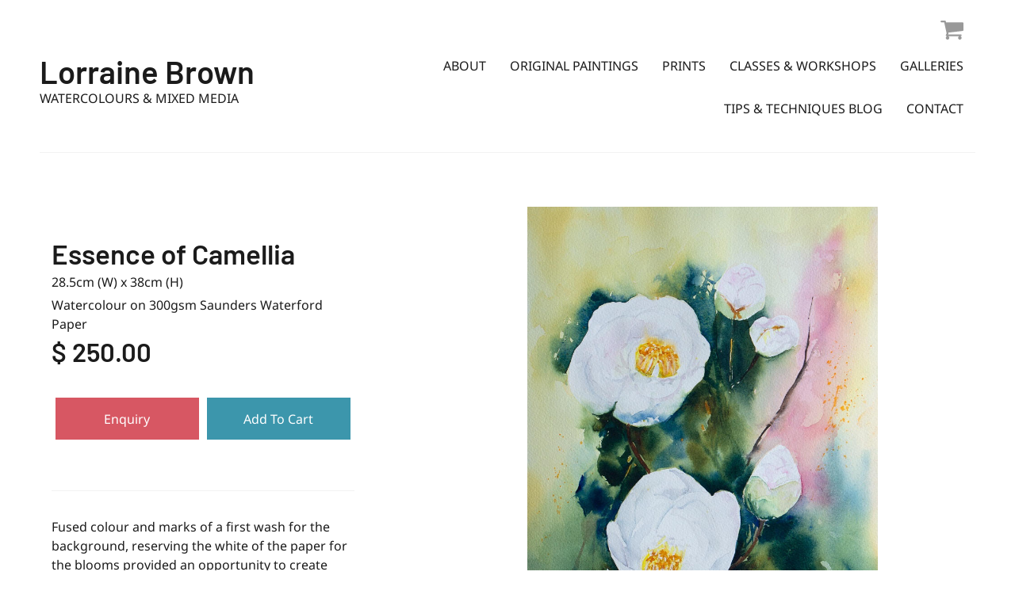

--- FILE ---
content_type: text/html; charset=UTF-8
request_url: https://lorrainebrownwatercolours.com/Enquiry~53?__S=2363,53
body_size: 4278
content:
<!DOCTYPE html><html lang="en-AU"><head><link rel="stylesheet" type="text/css" href="/~sass/0/1766377273/site.css" /><style>@font-face {font-family: 'Arapey';font-style: normal;font-display:swap;font-weight: 400;src: url(https://fonts.gstatic.com/s/arapey/v17/-W__XJn-UDDA2RCKYNod.woff2) format('woff2');}@font-face {font-family: 'Barlow';font-style: normal;font-display:swap;font-weight: 600;src: url(https://fonts.gstatic.com/s/barlow/v13/7cHqv4kjgoGqM7E30-8s51os.woff2) format('woff2');}@font-face {font-family: 'Noto Sans';font-style: normal;font-display:swap;font-weight: 400;font-stretch: normal;src: url(https://fonts.gstatic.com/s/notosans/v42/o-0mIpQlx3QUlC5A4PNB6Ryti20_6n1iPHjcz6L1SoM-jCpoiyD9A-9a6VI.woff2) format('woff2');}@font-face {font-family: 'Noto Sans';font-style: normal;font-display:swap;font-weight: 600;font-stretch: normal;src: url(https://fonts.gstatic.com/s/notosans/v42/o-0mIpQlx3QUlC5A4PNB6Ryti20_6n1iPHjcz6L1SoM-jCpoiyAjBO9a6VI.woff2) format('woff2');}@font-face {font-family: 'Noto Sans';font-style: normal;font-display:swap;font-weight: 700;font-stretch: normal;src: url(https://fonts.gstatic.com/s/notosans/v42/o-0mIpQlx3QUlC5A4PNB6Ryti20_6n1iPHjcz6L1SoM-jCpoiyAaBO9a6VI.woff2) format('woff2');}</style><script type="text/javascript">/*<![CDATA[*/
  (window.ME={}).PL="jsmod|sass|cssreset|foundation6|ckeditor4|frescojs|icon|slick|pagestatistics|event|moddpdf|ssdform|mebuild2|media|schedule|buildcuststyle|buildpage|mandrill|sassyink2|buildemail|decor|googleanalytics|siteconfig|sitemap|redir|googlerecaptcha|livecheck|googlemaps3|mebuild|ink|txemail|buildaction|form2|hitstat|buildpopup|googlefonts|sassbase|fileattach|news|graphql|userprofile|userutil|seoboost|stockman|importdata|import|admin14|sitedates|shipcalc|prodorderscanner|booking|paybase|folio|people|mebasecms|checkout2|prodorder|buildcat|exhibition|buildwork|prodsize|course|prodflex|prodbundle|promocode|buildprodgroup|prodoptions|buildsidebar|prodsimple|paystripe|paypaypal|ticket|standardorderpdf|buildaudio".split("|");
/*]]>*/</script><meta charset="utf-8">
    <meta name="viewport" content="width=device-width, initial-scale=1.0" />
    <meta name="robots" content="all" />
    <meta name="poweredby" content="udo" />
    <script type="module" src="/_s/assets/site-eJhowsI6.js"></script>
<link rel="modulepreload" href="/_s/assets/LazyLoading-e6LTZ3Ab.js" />
<link rel="modulepreload" href="/_s/assets/preload-helper-Ds2sQCwM.js" />
<link rel="modulepreload" href="/_s/assets/registerPlugin-B0P4ovr5.js" />
<link rel="modulepreload" href="/_s/assets/globalShortcutKeys-DRP7RbWZ.js" />
    <meta name="author" content="Lorraine Brown Watercolours &amp; Mixed Media" />
    <title>Essence of Camellia Watercolour Painting by artist Lorraine Brown</title>
    <link rel="canonical" href="https://lorrainebrownwatercolours.com/Essence-of-Camellia~2363">
    <meta name="description" content="Soft first washes for Camellia Blooms" />
    <meta name="keywords" content="" />
    <meta property="og:url" content="https://lorrainebrownwatercolours.com/Essence-of-Camellia~2363" />
    <meta property="og:type" content="website" />
    <meta property="og:title" content="Essence of Camellia Watercolour Painting by artist Lorraine Brown" />
    <meta property="og:description" content="Soft first washes for Camellia Blooms" />
    <meta property="og:image" content="https://lorrainebrownwatercolours.com/img/5882/2364" />
    <meta property="og:image:type" content="image/jpeg" />
    <meta property="og:image:width" content="775" />
    <meta property="og:image:height" content="1074" />
    <meta property="og:image:alt" content="Essence of Camellia" />
    <meta name="twitter:card" content="summary_large_image" />
    <meta name="twitter:title" content="Essence of Camellia Watercolour Painting by artist Lorraine Brown" />
    <meta name="twitter:description" content="Soft first washes for Camellia Blooms" />
    <meta property="twitter:image" content="https://lorrainebrownwatercolours.com/img/5882/2364" />
    <meta property="twitter:image:alt" content="Essence of Camellia" />
    <style>:root {--clr-2798: #ffffffcc;--clr-2797: #009cde;--clr-2792: #999999;--clr-2796: #d75763;--clr-2795: #e8e8e8;--clr-2794: #f2f2f2;--clr-2793: #3c96ac;--clr-2791: #1b1b1b;--clr-4609: #e98cd7;}</style><style>
  .shopping-cart {
    font-size:24px;
    color: #999;
 }
.shopping-cart-wrap div.cart-panel {
    background: #43a047;
    color: #fff;
    border-radius: 50px;
    font-size: 0.7em;
    line-height: 1em;
    position: absolute;
    white-space: nowrap;
    margin-top: -4px;
    height: 20px;
    width: 20px;
    margin-left: 20px;
}
</style>
<style>
  .g-recaptcha {
    transform: scale(0.85);
    -webkit-transform: scale(0.85);
    transform-origin: 0 0;
    -webkit-transform-origin: 0 0;
  }
  table td:first-child {
    width: 100px;
  }
  .me-PanelCol.square-thumb {
    aspect-ratio: 1;
  }
  .me-PanelCol.square-thumb img {
    object-fit: contain;
  }
  .me-PanelCol.square-thumb .me-Image {
  height:100%;
  }
 
  .me-PanelCol.square-thumb .me-Image .me-Image__aspect {
    padding: 0 !important;
  }
</style>
<!-- Google tag (gtag.js) -->
<script async src="https://www.googletagmanager.com/gtag/js?id=G-TTW2YCETG6"></script>
<script>
  window.dataLayer = window.dataLayer || [];
  function gtag(){dataLayer.push(arguments);}
  gtag('js', new Date());

  gtag('config', 'G-TTW2YCETG6');
</script>
    <script type="application/ld+json">{"@context":"http:\/\/schema.org","@graph":[{"@type":"WebPage","@id":"https:\/\/lorrainebrownwatercolours.com\/Enquiry~53?__S=2363,53,2363,2363#%7B%22id%22:53,%22s%22:%5B320,480%5D,%22m%22:%5B500,500%5D,%22l%22:%5B600,600%5D,%22fs%22:0%7D=popup","name":"Enquiry","description":"","mainEntity":[]},{"@type":"LocalBusiness","address":{"@type":"PostalAddress","addressLocality":"Payneham","addressRegion":"SA","postalCode":"5070","streetAddress":"2a Albert Street","addressCountry":"AU"},"description":"Watercolour Artist and Tutor","name":"Lorraine Brown Watercolours & Mixed Media","telephone":"+61 428 049 002","image":""}]}</script><style data-dynamic>.anoXXCWyjozx > .row > .column{padding:20px 30px}</style>
    <script type="text/javascript">(window.ME||(window.ME={Event:[]}),window.ME.Event||(window.ME.Event=[])).push({"act":"view_bldwork","name":"Essence of Camellia"})</script>
    <script>window.dataLayer && dataLayer.push({ecommerce:null}) && window.dataLayer.push({"event":"view_item","ecommerce":{"currency":"AUD","value":250,"items":[{"item_id":"302","item_name":"Essence of Camellia","price":250,"item_uuid":"dacf3ce9-d921-454c-b068-79eb1e947b68"}]}});</script>
    <script type="text/javascript">var _paq=window._paq||(window._paq=[]);var u='//matomo.udo.net.au/',d=document,g=d.createElement('script'),s=d.getElementsByTagName('script')[0];(function(){_paq.push(['setCustomUrl',"https:\/\/lorrainebrownwatercolours.com\/2363" + window.location.search +window.location.hash],['setTrackerUrl',u+'matomo.php'],['setSiteId', '161'],['enableHeartBeatTimer', 7, 18],['trackPageView'],['enableLinkTracking']);g.type='text/javascript';g.async=true;g.src=u+'matomo.js';s.parentNode.insertBefore(g,s);})();</script>
</head><body class="screen  bldpopup"><div id="top"></div><script type="text/javascript">
    (function(url, openUrl) {
      if(!openUrl) return;
      console.log(window.location.href);
      console.log("https://lorrainebrownwatercolours.com/Enquiry~53");
      if(window.location.href.indexOf(url) == 0) {
        window.location = openUrl+"#popup.open="+url;
      }
    })("https://lorrainebrownwatercolours.com/Enquiry~53","https://lorrainebrownwatercolours.com/Essence-of-Camellia~2363");</script><div data-pop-event="{&quot;act&quot;:&quot;open-popup&quot;,&quot;name&quot;:&quot;Enquiry&quot;}"></div><div class="me-owrap me-doc"><div class="me-doc-body"><section data-layout="_none" class="me-iwrap me-ContentArea" id="UwF4d2s6gViGMKOxg-e0DcAMTEwMTAx"><div data-pad="2" class="me-block me-PanelCol me-max-width anoXXCWyjozx MES8" id="ULbxx4PXVRGmEWEjcJyL-CwMTEwMTAx" data-mod="MEBuild2.ParallaxScroll" data-opt="{}"><div class="underlay"></div><div class="overlay"></div><div class="row me-max-width"><div class="column me-iwrap small-12 medium-order-1"><div class="overlay"></div><div class="underlay"></div><div data-pad="0" class="me-block me-Heading" id="UFwmwdkB9RZG5Z6MoRscB1QMTEwMTAx"><H4 class="MEC8">How can I help?</H4></div><div data-pad="2" class="me-block me-Form MES8" id="UewtvWtvRRamrrlOHAOrNagMTEwMTAx" data-formId="53" data-url="https://lorrainebrownwatercolours.com/Enquiry~53?__S=2363,53" data-mod="MEBuild2.FormSubmit" data-opt="{}"><form name="f2" novalidate="" data-ajax-form="" method="post" onsubmit="var frm = $(this);if(frm.data(&quot;sent&quot;) === true) return false; frm.data(&quot;sent&quot;, true);frm.addClass(&quot;form-loading&quot;).find(&quot;button[type=submit]&quot;).html(&quot;Sending...&quot;);"><input type="hidden" name="__f2" value="51bfac076d3e415fb154a9a82ab664cc34925a450fb684c6ca965ee297fe3518bbab7a36"><div data-pad="0" class="me-block me-FormFullName" id="Uf23__AV-Q1yYuOXPS9VpZgMTEwMTEx" data-mod="Form2.ValidateTextInput" data-opt="{}"><div class="field-wrap me-valid"><label for="input_Uf23__AV-Q1yYuOXPS9VpZgMTEwMTEx">Full Name</label><input type="text" id="input_Uf23__AV-Q1yYuOXPS9VpZgMTEwMTEx" name="Uf23__AV-Q1yYuOXPS9VpZg" value="" autocomplete="name" placeholder="Full Name" required="required" class="field-input" /><span><span data-validation="Uf23__AV-Q1yYuOXPS9VpZg" class="field-errors form-error is-visible"><span data-case="required" class="error-msg">Please provide your full name</span></span></span></div></div><div data-pad="1" class="me-block me-FormEmail" id="U0cWEwW5NTnOmelNlNw-xxwMTEwMTEx" data-mod="Form2.ValidateTextInput" data-opt="{}"><div class="field-wrap me-valid"><label for="input_U0cWEwW5NTnOmelNlNw-xxwMTEwMTEx">Email</label><input type="email" id="input_U0cWEwW5NTnOmelNlNw-xxwMTEwMTEx" name="U0cWEwW5NTnOmelNlNw-xxw" value="" autocomplete="off" placeholder="Email" required="required" class="field-input" /><span><span data-validation="U0cWEwW5NTnOmelNlNw-xxw" class="field-errors form-error is-visible"><span data-case="required" class="error-msg">You must provide an email address</span></span></span></div></div><div data-pad="1" class="me-block me-FormPhone" id="U9fCm9bySTVWe4Z-JWWicaAMTEwMTEx" data-mod="Form2.ValidateTextInput" data-opt="{}"><div class="field-wrap me-valid"><label for="input_U9fCm9bySTVWe4Z-JWWicaAMTEwMTEx">Phone</label><input type="tel" id="input_U9fCm9bySTVWe4Z-JWWicaAMTEwMTEx" name="U9fCm9bySTVWe4Z-JWWicaA" value="" autocomplete="tel" placeholder="Phone" class="field-input" /><span><span data-validation="U9fCm9bySTVWe4Z-JWWicaA" class="field-errors form-error is-visible"></span></span></div></div><div data-pad="1" class="me-block me-FormInputText" id="UZavtCg7AQqymua2mvvX5NQMTEwMTEx" data-mod="Form2.ValidateTextInput" data-opt="{}"><div class="field-wrap me-valid"><label for="input_UZavtCg7AQqymua2mvvX5NQMTEwMTEx">Artwork</label><input name="UZavtCg7AQqymua2mvvX5NQ" id="input_UZavtCg7AQqymua2mvvX5NQMTEwMTEx" placeholder="Artwork" type="text" value="Essence of Camellia" /><span><span data-validation="UZavtCg7AQqymua2mvvX5NQ" class="field-errors form-error is-visible"></span></span></div></div><div data-pad="1" class="me-block me-FormInputText" id="Uf4jAnVRUT2CONxGyNRTGgwMTEwMTEx" data-mod="Form2.ValidateTextInput" data-opt="{}"><div class="field-wrap me-valid"><label for="input_Uf4jAnVRUT2CONxGyNRTGgwMTEwMTEx">Message</label><textarea name="Uf4jAnVRUT2CONxGyNRTGgw" id="input_Uf4jAnVRUT2CONxGyNRTGgwMTEwMTEx" placeholder="Message" rows="3"></textarea><span><span data-validation="Uf4jAnVRUT2CONxGyNRTGgw" class="field-errors form-error is-visible"></span></span></div></div><div data-pad="1" class="me-block me-FormInputSubscribe" id="URuj5BgNeQ1eI89ywDqMOxQMTEwMTEx"><div class="field-wrap me-valid"><input value="Yes" v="Yes" type="checkbox" id="input_URuj5BgNeQ1eI89ywDqMOxQMTEwMTEx" name="URuj5BgNeQ1eI89ywDqMOxQ" autocomplete="off" placeholder="Text Input" checked="checked" /><label for="input_URuj5BgNeQ1eI89ywDqMOxQMTEwMTEx" class="checkbox-label"><span>Keep me in the loop</span></label><span><span data-validation="null" class="field-errors form-error is-visible"></span></span></div><input type="hidden" value="No" name="URuj5BgNeQ1eI89ywDqMOxQ_" /></div><div data-pad="1" class="me-block me-GreCaptcha text-center" id="UsIP-lNFJRlO6LYv2YdpTlwMTEwMTEx" data-mod="GoogleRecaptcha.GoogleRecaptchaRuntime" data-opt="{&quot;sitekey&quot;:&quot;6Lf1KOEhAAAAAJQWH7V2bemTMnqyDm-lBlvPKi_a&quot;}"><div data-sitekey="6Lf1KOEhAAAAAJQWH7V2bemTMnqyDm-lBlvPKi_a" style="margin-bottom: 10px;" id="grcb083fe94-d149-4653-ba2d-8bf661da5397" class="g-recaptcha"></div><input type="hidden" id="input_UsIP-lNFJRlO6LYv2YdpTlwMTEwMTEx" name="UsIP-lNFJRlO6LYv2YdpTlw" value="You must tick the I am not a robot checkbox" autocomplete="off" placeholder="Text Input" class="text-center" /><span><span data-validation="UsIP-lNFJRlO6LYv2YdpTlw" class="field-errors form-error is-visible"><span data-case="required" class="error-msg">I am not a robot is required</span></span></span></div><div data-pad="2" class="me-block me-FormSubmit me-Button" id="UVoDYnVyYTlOluzlBM5M3RwMTEwMTEx" data-align="center" data-mod="Form2.FormButtonValidate" data-opt="{}"><Button type="submit" name="UVoDYnVyYTlOluzlBM5M3Rw" value="SUBMIT" class="button MES4">Submit</Button></div></form>
</div></div></div></div></section><div style="display:none" class="b2top__wrapper"><a aria-label="Scroll to top" href="#top" class="b2top__button"><svg viewBox="0 0 24 24" xmlns="http://www.w3.org/2000/svg"><use href="/~icon/symbol/mdi/chevron-up-circle-outline.svg#chevron-up-circle-outline" /></svg><script>(function() {function isv(event)  {
var d=document,b=d.body,r=d.documentElement,h = Math.max(b.scrollHeight,b.offsetHeight,r.clientHeight,r.scrollHeight,r.offsetHeight);
const wrap =     d.getElementsByClassName('b2top__wrapper')?.[0];
if(wrap) {
  wrap.style.display=h>1.333*window.innerHeight?'flex':'none';}
  window.addEventListener('DOMContentLoaded',isv);
  window.addEventListener('resize',isv);
}
})();
</script></a></div></div></div><noscript><img referrerpolicy="no-referrer-when-downgrade"  src="//matomo.udo.net.au/matomo.php?rec=1&idsite=161&send_image=1&url=https%3A%2F%2Florrainebrownwatercolours.com%2F2363&action_name=Essence+of+Camellia+Watercolour+Painting+by+artist+Lorraine+Brown" style="border:0;" height=1 width=1 alt="" /></noscript></body></html>

--- FILE ---
content_type: text/html; charset=UTF-8
request_url: https://lorrainebrownwatercolours.com/Essence-of-Camellia~2363
body_size: 10036
content:
<!DOCTYPE html><html lang="en-AU"><head><link rel="stylesheet" type="text/css" href="/~sass/0/1766377273/site.css" /><style>@font-face {font-family: 'Arapey';font-style: normal;font-display:swap;font-weight: 400;src: url(https://fonts.gstatic.com/s/arapey/v17/-W__XJn-UDDA2RCKYNod.woff2) format('woff2');}@font-face {font-family: 'Barlow';font-style: normal;font-display:swap;font-weight: 600;src: url(https://fonts.gstatic.com/s/barlow/v13/7cHqv4kjgoGqM7E30-8s51os.woff2) format('woff2');}@font-face {font-family: 'Noto Sans';font-style: normal;font-display:swap;font-weight: 400;font-stretch: normal;src: url(https://fonts.gstatic.com/s/notosans/v42/o-0mIpQlx3QUlC5A4PNB6Ryti20_6n1iPHjcz6L1SoM-jCpoiyD9A-9a6VI.woff2) format('woff2');}@font-face {font-family: 'Noto Sans';font-style: normal;font-display:swap;font-weight: 600;font-stretch: normal;src: url(https://fonts.gstatic.com/s/notosans/v42/o-0mIpQlx3QUlC5A4PNB6Ryti20_6n1iPHjcz6L1SoM-jCpoiyAjBO9a6VI.woff2) format('woff2');}@font-face {font-family: 'Noto Sans';font-style: normal;font-display:swap;font-weight: 700;font-stretch: normal;src: url(https://fonts.gstatic.com/s/notosans/v42/o-0mIpQlx3QUlC5A4PNB6Ryti20_6n1iPHjcz6L1SoM-jCpoiyAaBO9a6VI.woff2) format('woff2');}</style><script type="text/javascript">/*<![CDATA[*/
  (window.ME={}).PL="jsmod|sass|cssreset|foundation6|ckeditor4|frescojs|icon|slick|pagestatistics|event|moddpdf|ssdform|mebuild2|media|schedule|buildcuststyle|buildpage|mandrill|sassyink2|buildemail|decor|googleanalytics|siteconfig|sitemap|redir|googlerecaptcha|livecheck|googlemaps3|mebuild|ink|txemail|buildaction|form2|hitstat|buildpopup|googlefonts|sassbase|fileattach|news|graphql|userprofile|userutil|seoboost|stockman|importdata|import|admin14|sitedates|shipcalc|prodorderscanner|booking|paybase|folio|people|mebasecms|checkout2|prodorder|buildcat|exhibition|buildwork|prodsize|course|prodflex|prodbundle|promocode|buildprodgroup|prodoptions|buildsidebar|prodsimple|paystripe|paypaypal|ticket|standardorderpdf|buildaudio".split("|");
/*]]>*/</script><meta charset="utf-8">
    <meta name="viewport" content="width=device-width, initial-scale=1.0" />
    <meta name="robots" content="all" />
    <meta name="poweredby" content="udo" />
    <script type="module" src="/_s/assets/site-eJhowsI6.js"></script>
<link rel="modulepreload" href="/_s/assets/LazyLoading-e6LTZ3Ab.js" />
<link rel="modulepreload" href="/_s/assets/preload-helper-Ds2sQCwM.js" />
<link rel="modulepreload" href="/_s/assets/registerPlugin-B0P4ovr5.js" />
<link rel="modulepreload" href="/_s/assets/globalShortcutKeys-DRP7RbWZ.js" />
    <meta name="author" content="Lorraine Brown Watercolours &amp; Mixed Media" />
    <title>Essence of Camellia Watercolour Painting by artist Lorraine Brown</title>
    <link rel="canonical" href="https://lorrainebrownwatercolours.com/Essence-of-Camellia~2363">
    <meta name="description" content="Soft first washes for Camellia Blooms" />
    <meta name="keywords" content="" />
    <meta property="og:url" content="https://lorrainebrownwatercolours.com/Essence-of-Camellia~2363" />
    <meta property="og:type" content="website" />
    <meta property="og:title" content="Essence of Camellia Watercolour Painting by artist Lorraine Brown" />
    <meta property="og:description" content="Soft first washes for Camellia Blooms" />
    <meta property="og:image" content="https://lorrainebrownwatercolours.com/img/5882/2364" />
    <meta property="og:image:type" content="image/jpeg" />
    <meta property="og:image:width" content="775" />
    <meta property="og:image:height" content="1074" />
    <meta property="og:image:alt" content="Essence of Camellia" />
    <meta name="twitter:card" content="summary_large_image" />
    <meta name="twitter:title" content="Essence of Camellia Watercolour Painting by artist Lorraine Brown" />
    <meta name="twitter:description" content="Soft first washes for Camellia Blooms" />
    <meta property="twitter:image" content="https://lorrainebrownwatercolours.com/img/5882/2364" />
    <meta property="twitter:image:alt" content="Essence of Camellia" />
    <style>:root {--clr-2798: #ffffffcc;--clr-2797: #009cde;--clr-2792: #999999;--clr-2796: #d75763;--clr-2795: #e8e8e8;--clr-2794: #f2f2f2;--clr-2793: #3c96ac;--clr-2791: #1b1b1b;--clr-4609: #e98cd7;}</style><style>
  .shopping-cart {
    font-size:24px;
    color: #999;
 }
.shopping-cart-wrap div.cart-panel {
    background: #43a047;
    color: #fff;
    border-radius: 50px;
    font-size: 0.7em;
    line-height: 1em;
    position: absolute;
    white-space: nowrap;
    margin-top: -4px;
    height: 20px;
    width: 20px;
    margin-left: 20px;
}
</style>
<style>
  .g-recaptcha {
    transform: scale(0.85);
    -webkit-transform: scale(0.85);
    transform-origin: 0 0;
    -webkit-transform-origin: 0 0;
  }
  table td:first-child {
    width: 100px;
  }
  .me-PanelCol.square-thumb {
    aspect-ratio: 1;
  }
  .me-PanelCol.square-thumb img {
    object-fit: contain;
  }
  .me-PanelCol.square-thumb .me-Image {
  height:100%;
  }
 
  .me-PanelCol.square-thumb .me-Image .me-Image__aspect {
    padding: 0 !important;
  }
</style>
<!-- Google tag (gtag.js) -->
<script async src="https://www.googletagmanager.com/gtag/js?id=G-TTW2YCETG6"></script>
<script>
  window.dataLayer = window.dataLayer || [];
  function gtag(){dataLayer.push(arguments);}
  gtag('js', new Date());

  gtag('config', 'G-TTW2YCETG6');
</script>
    <script type="application/ld+json">{"@context":"http:\/\/schema.org","@graph":[{"@type":"WebPage","@id":"https:\/\/lorrainebrownwatercolours.com\/Essence-of-Camellia~2363","name":"Essence of Camellia","description":"Soft first washes for Camellia Blooms","mainEntity":[]},{"@type":"LocalBusiness","address":{"@type":"PostalAddress","addressLocality":"Payneham","addressRegion":"SA","postalCode":"5070","streetAddress":"2a Albert Street","addressCountry":"AU"},"description":"Watercolour Artist and Tutor","name":"Lorraine Brown Watercolours & Mixed Media","telephone":"+61 428 049 002","image":""}]}</script><style data-dynamic>.EzbEglmoTvs > .row > .column{padding:10px 20px}.me-Menu.GpJpRhgtIwT nav{display:flex;flex-direction:row;flex-wrap:wrap;justify-content:flex-end}.me-Menu.GpJpRhgtIwT nav .menu-item{flex:0 0 auto;position:relative}.me-Menu.GpJpRhgtIwT nav .menu-item:hover > .pointer-wrap,.me-Menu.GpJpRhgtIwT nav .menu-item:hover > .sub-menu{display:block;position:absolute;text-align:center}.me-Menu.GpJpRhgtIwT nav .menu-item:hover > .pointer-wrap,.me-Menu.GpJpRhgtIwT nav .menu-item:hover > .sub-menu{left:50%;transform:translateX(-50%)}.me-Menu.GpJpRhgtIwT nav .menu-item:hover > .pointer-wrap,.me-Menu.GpJpRhgtIwT nav .menu-item:hover > .sub-menu{border-top:10px solid transparent}.me-Menu.GpJpRhgtIwT nav .menu-item:hover > .pointer-wrap > .pointer,.me-Menu.GpJpRhgtIwT nav .menu-item:hover > .sub-menu > .pointer{border-bottom:10px solid rgba(0,0,0,0.5);border-left:10px solid transparent;border-right:10px solid transparent;height:0;position:absolute;top:-10px;transform:translate(-50%);width:0}.me-Menu.GpJpRhgtIwT nav .menu-item:hover > .sub-menu > .menu-item{background-color:rgba(0,0,0, 0.5)}.me-Menu.GpJpRhgtIwT nav .menu-item > .pointer-wrap,.me-Menu.GpJpRhgtIwT nav .menu-item > .sub-menu{display:none;min-width:300px;z-index:10}.me-Menu.GpJpRhgtIwT nav .menu-item > .pointer-wrap .menu-item > .pointer-wrap,.me-Menu.GpJpRhgtIwT nav .menu-item > .sub-menu .menu-item > .sub-menu{left:0;top:0;transform:translateX(100%)}.me-Menu.GpJpRhgtIwT nav .menu-item > .pointer-wrap .menu-item > .pointer-wrap .pointer,.me-Menu.GpJpRhgtIwT nav .menu-item > .sub-menu .menu-item > .sub-menu .pointer{border:0}.me-Menu.GpJpRhgtIwT nav a{display:block;padding:5px}.JCFquOQUQbR > .column{padding:0px 0px}.TlNkQygRrxQ{display:block;position:relative}.TlNkQygRrxQ img{height:100%;left:0;position:absolute;top:0;width:100%}.aZXnSMQRVPy > .row > .column > .row > .column{padding:20px 5px}.aGRuGHGfRHVp > .row > .column{padding:0px 20px}.aNeCWBRWExQK > .row > .column{padding:0px 5px}.fKDQIbFObSh > .row > .column{padding:20px}.akQchtSXIjLS{text-align:center}.BELheWVeGBzN > .row > .column{padding:30px 0px}.kivrRkYMPcm svg{font-size:200%}.me-Menu.PnHXWqKtHPP nav{display:flex;flex-direction:row;flex-wrap:wrap;justify-content:center}.me-Menu.PnHXWqKtHPP nav .menu-item{flex:0 0 auto;position:relative}.me-Menu.PnHXWqKtHPP nav .menu-item:hover > .pointer-wrap,.me-Menu.PnHXWqKtHPP nav .menu-item:hover > .sub-menu{display:block;position:absolute;text-align:center}.me-Menu.PnHXWqKtHPP nav .menu-item:hover > .pointer-wrap,.me-Menu.PnHXWqKtHPP nav .menu-item:hover > .sub-menu{left:50%;transform:translateX(-50%)}.me-Menu.PnHXWqKtHPP nav .menu-item:hover > .pointer-wrap,.me-Menu.PnHXWqKtHPP nav .menu-item:hover > .sub-menu{border-top:10px solid transparent}.me-Menu.PnHXWqKtHPP nav .menu-item:hover > .pointer-wrap > .pointer,.me-Menu.PnHXWqKtHPP nav .menu-item:hover > .sub-menu > .pointer{border-bottom:10px solid rgba(0,0,0,0.5);border-left:10px solid transparent;border-right:10px solid transparent;height:0;position:absolute;top:-10px;transform:translate(-50%);width:0}.me-Menu.PnHXWqKtHPP nav .menu-item:hover > .sub-menu > .menu-item{background-color:rgba(0,0,0, 0.5)}.me-Menu.PnHXWqKtHPP nav .menu-item > .pointer-wrap,.me-Menu.PnHXWqKtHPP nav .menu-item > .sub-menu{display:none;min-width:300px;z-index:10}.me-Menu.PnHXWqKtHPP nav .menu-item > .pointer-wrap .menu-item > .pointer-wrap,.me-Menu.PnHXWqKtHPP nav .menu-item > .sub-menu .menu-item > .sub-menu{left:0;top:0;transform:translateX(100%)}.me-Menu.PnHXWqKtHPP nav .menu-item > .pointer-wrap .menu-item > .pointer-wrap .pointer,.me-Menu.PnHXWqKtHPP nav .menu-item > .sub-menu .menu-item > .sub-menu .pointer{border:0}.me-Menu.PnHXWqKtHPP nav a{display:block;padding:5px}@media screen and ( min-width: 40em ){.EzbEglmoTvs > .row > .column{padding:20px 30px 30px}}@media screen and ( min-width: 74em ){.EzbEglmoTvs > .row > .column{padding:20px 50px 50px}.JCFquOQUQbR > .column{padding:0px 5px}.aGRuGHGfRHVp > .row > .column{padding:0px 80px 30px 0px}.kivrRkYMPcm svg{font-size:250%}.me-Menu.PnHXWqKtHPP nav{justify-content:flex-start}}</style>
    <script type="text/javascript">(window.ME||(window.ME={Event:[]}),window.ME.Event||(window.ME.Event=[])).push({"act":"view_bldwork","name":"Essence of Camellia"})</script>
    <script>window.dataLayer && dataLayer.push({ecommerce:null}) && window.dataLayer.push({"event":"view_item","ecommerce":{"currency":"AUD","value":250,"items":[{"item_id":"302","item_name":"Essence of Camellia","price":250,"item_uuid":"dacf3ce9-d921-454c-b068-79eb1e947b68"}]}});</script>
    <script type="text/javascript">var _paq=window._paq||(window._paq=[]);var u='//matomo.udo.net.au/',d=document,g=d.createElement('script'),s=d.getElementsByTagName('script')[0];(function(){_paq.push(['setCustomUrl',"https:\/\/lorrainebrownwatercolours.com\/2363" + window.location.search +window.location.hash],['setTrackerUrl',u+'matomo.php'],['setSiteId', '161'],['enableHeartBeatTimer', 7, 18],['trackPageView'],['enableLinkTracking']);g.type='text/javascript';g.async=true;g.src=u+'matomo.js';s.parentNode.insertBefore(g,s);})();</script>
</head><body class="screen 302 bldwork"><div id="top"></div><!-- Clearing View  --><div class="me-owrap me-doc"><div class="me-doc-body"><section data-layout="_none" class="me-iwrap me-ContentArea" id="U-hss0Gk7XS6k8MBEjcldtgMTAwMTAwMTExMDEx"><div data-pad="2" class="me-block me-PanelCol EzbEglmoTvs" id="Uvyx1d0vLQWKsmZ3UP_wbqAMTAwMTAwMTExMDEx" data-mod="MEBuild2.ParallaxScroll" data-opt="{}"><div class="underlay"></div><div class="overlay"></div><div class="row"><div class="column me-iwrap small-12 medium-order-1"><div class="overlay"></div><div class="underlay"></div><div data-pad="2" class="me-block me-StickyPanel MES27" id="UO2sKL9THRS6sxPmKKXbFIgMTAwMTAwMTExMDEx" data-large-mode="1" data-type="head" data-mod="MEBuild2.StickyPanel" data-opt="{&quot;id&quot;:&quot;UO2sKL9THRS6sxPmKKXbFIgMTAwMTAwMTExMDEx&quot;,&quot;mode&quot;:&quot;head&quot;,&quot;sticky&quot;:{&quot;s&quot;:0,&quot;m&quot;:0,&quot;l&quot;:1},&quot;scrollUp&quot;:27,&quot;scrollDown&quot;:14}"><div class="underlay"></div><div class="overlay"></div><div class="row collapse content-align-middle"><div class="column me-iwrap small-12 medium-order-1"><div class="overlay"></div><div class="underlay"></div><div data-pad="2" class="me-block me-MultiCol head-option-wrap right hide-for-large row me-max-width collapse content-align-middle" id="Uj04QgmdmQm-wkQVbn5V_QgMTAwMTAwMTExMDEx"><div class="column me-iwrap small-8 medium-9 large-6 medium-order-1"><div class="overlay"></div><div class="underlay"></div><div data-pad="2" class="me-block me-PanelCol me-max-width" id="UOg38C0_rRJicPs2jM-SD8wMTAwMTAwMTExMDEx" data-mod="MEBuild2.ParallaxScroll" data-opt="{}"><div class="underlay"></div><div class="overlay"></div><div class="row me-max-width collapse"><div class="column me-iwrap small-12 medium-order-1"><div class="overlay"></div><div class="underlay"></div><div data-pad="0" class="me-block me-Heading" id="ULTnCyJfcRKmk1g9NtH_qzgMTAwMTAwMTExMDEx"><H6 class="MEC27">Lorraine Brown</H6></div><div data-pad="2" class="me-block me-HtmlText" id="UZgaUJvkDR9yR4u8fPHZw-QMTAwMTAwMTExMDEx"><div>WATERCOLOURS AND MIXED MEDIA</div></div></div></div><a href="https://lorrainebrownwatercolours.com/" target="" class="panel-link"></a></div></div><div class="column me-iwrap small-4 medium-3 large-6 medium-order-2"><div class="overlay"></div><div class="underlay"></div><div data-pad="2" class="me-block me-MultiCol head-option-wrap right row me-max-width collapse content-align-middle" id="Uwic2PJPkQRuDLS5ZegH3-wMTAwMTAwMTExMDEx"><div class="column me-iwrap small-6 medium-order-1"><div class="overlay"></div><div class="underlay"></div><div data-pad="2" class="me-block me-MultiCol head-option-wrap right row me-max-width collapse content-align-middle" id="Uo2jL7xx1QtiFa6Ez-u6INQMTAwMTAwMTExMDEx"><div class="column me-iwrap small-12 medium-order-1"><div class="overlay"></div><div class="underlay"></div><div data-pad="2" class="me-block me-CartIcon" id="UuHzDN5HoTcCjv_TCROT9ggMTAwMTAwMTExMDEx"><div data-align="right" class="shopping-cart-wrap"><a href="https://lorrainebrownwatercolours.com/Cart~72" class="MEC27"><figure class="shopping-cart"><i class="fa fa-fw"><svg xmlns="http://www.w3.org/2000/svg" xmlns:xlink="http://www.w3.org/1999/xlink" width="1.19em" height="1em" preserveAspectRatio="xMidYMid meet" viewBox="0 0 1664 1408" style="vertical-align: -0.125em;"><path fill="currentColor" d="M640 1280q0 52-38 90t-90 38t-90-38t-38-90t38-90t90-38t90 38t38 90m896 0q0 52-38 90t-90 38t-90-38t-38-90t38-90t90-38t90 38t38 90m128-1088v512q0 24-16.5 42.5T1607 768L563 890q13 60 13 70q0 16-24 64h920q26 0 45 19t19 45t-19 45t-45 19H448q-26 0-45-19t-19-45q0-11 8-31.5t16-36t21.5-40T445 951L268 128H64q-26 0-45-19T0 64t19-45T64 0h256q16 0 28.5 6.5T368 22t13 24.5t8 26t5.5 29.5t4.5 26h1201q26 0 45 19t19 45"/></svg></i></figure></a></div></div></div></div></div><div class="column me-iwrap small-6 medium-order-2"><div class="overlay"></div><div class="underlay"></div><div data-pad="2" class="me-block me-MenuButton hide-for-large" id="U53PA4bdrSlOouhCpj3jrkQMTAwMTAwMTExMDEx" data-mod="MEBuild2.MenuButton" data-opt="{}"><div style="margin: 0 0 0 auto;" class="responsive-menu-trigger thin"><span style="background-color: #444444;" class="top thin"></span><span style="background-color: #444444;" class="mid thin"></span><span style="background-color: #444444;" class="bottom thin"></span></div></div></div></div></div></div><div data-pad="1" class="me-block me-MenuResp hide-for-large" id="UKL_sMto6QsuICJgsCyWh5wMTAwMTAwMTExMDEx" data-mod="MEBuild2.MenuResp" data-opt="{}"><nav class="me-RespMenu responsive-menu"><div class="menu-item MEC20"><div class="menu-item-wrap"><a href="https://lorrainebrownwatercolours.com/About~32" class="MEC20">About</a></div></div><div class="menu-item MEC20"><div class="menu-item-wrap"><a href="https://lorrainebrownwatercolours.com/Original-Paintings~120" class="MEC20">Original Paintings</a></div></div><div class="menu-item MEC20"><div class="menu-item-wrap"><a href="https://lorrainebrownwatercolours.com/Prints~1584" class="MEC20">Prints</a></div></div><div class="menu-item MEC20"><div class="menu-item-wrap"><a href="https://lorrainebrownwatercolours.com/Classes-Workshops~35" class="MEC20">Classes &amp; Workshops</a></div></div><div class="menu-item MEC20"><div class="menu-item-wrap"><a href="https://lorrainebrownwatercolours.com/Galleries~37" class="MEC20">Galleries</a></div></div><div class="menu-item MEC20"><div class="menu-item-wrap"><a href="https://lorrainebrownwatercolours.com/Tips-Techniques-Blog~34" class="MEC20">Tips &amp; Techniques Blog</a></div></div><div class="menu-item MEC20"><div class="menu-item-wrap"><a href="https://lorrainebrownwatercolours.com/Contact~36" class="MEC20">Contact</a></div></div></nav></div><div data-pad="2" class="me-block me-PanelCol show-for-large" id="UQ78puPY0TNO8Z5c-ZxqT5wMTAwMTAwMTExMDEx" data-mod="MEBuild2.ParallaxScroll" data-opt="{}"><div class="underlay"></div><div class="overlay"></div><div class="row collapse content-align-middle"><div class="column me-iwrap small-2 medium-4 large-9 medium-order-1 large-order-2"><div class="overlay"></div><div class="underlay"></div><div data-pad="2" class="me-block me-CartIcon" id="Um3EBCBCgRqKPwWIVNE2zsAMTAwMTAwMTExMDEx"><div data-align="right" class="shopping-cart-wrap"><a href="https://lorrainebrownwatercolours.com/Cart~72" class="MEC27"><figure class="shopping-cart"><i class="fa fa-fw"><svg xmlns="http://www.w3.org/2000/svg" xmlns:xlink="http://www.w3.org/1999/xlink" width="1.19em" height="1em" preserveAspectRatio="xMidYMid meet" viewBox="0 0 1664 1408" style="vertical-align: -0.125em;"><path fill="currentColor" d="M640 1280q0 52-38 90t-90 38t-90-38t-38-90t38-90t90-38t90 38t38 90m896 0q0 52-38 90t-90 38t-90-38t-38-90t38-90t90-38t90 38t38 90m128-1088v512q0 24-16.5 42.5T1607 768L563 890q13 60 13 70q0 16-24 64h920q26 0 45 19t19 45t-19 45t-45 19H448q-26 0-45-19t-19-45q0-11 8-31.5t16-36t21.5-40T445 951L268 128H64q-26 0-45-19T0 64t19-45T64 0h256q16 0 28.5 6.5T368 22t13 24.5t8 26t5.5 29.5t4.5 26h1201q26 0 45 19t19 45"/></svg></i></figure></a></div><style>#Um3EBCBCgRqKPwWIVNE2zsAMTAwMTAwMTExMDEx {
  padding-right:15px;
}
</style></div><div data-pad="2" class="me-block me-Menu show-for-large GpJpRhgtIwT" id="UI3NsvhybSO2Ads01J2EHugMTAwMTAwMTExMDEx" data-mod="MEBuild2.Menu" data-opt="{}"><nav class="me-Menu MES17 mainmenu"><div class="menu-item MEC17"><a href="https://lorrainebrownwatercolours.com/About~32" target="" class="MEC17">About</a></div><div class="menu-item MEC17"><a href="https://lorrainebrownwatercolours.com/Original-Paintings~120" target="" class="MEC17">Original Paintings</a></div><div class="menu-item MEC17"><a href="https://lorrainebrownwatercolours.com/Prints~1584" target="" class="MEC17">Prints</a></div><div class="menu-item MEC17"><a href="https://lorrainebrownwatercolours.com/Classes-Workshops~35" target="" class="MEC17">Classes & Workshops</a></div><div class="menu-item MEC17"><a href="https://lorrainebrownwatercolours.com/Galleries~37" target="" class="MEC17">Galleries</a></div><div class="menu-item MEC17"><a href="https://lorrainebrownwatercolours.com/Tips-Techniques-Blog~34" target="" class="MEC17">Tips & Techniques Blog</a></div><div class="menu-item MEC17"><a href="https://lorrainebrownwatercolours.com/Contact~36" target="" class="MEC17">Contact</a></div></nav></div></div><div class="column me-iwrap small-8 medium-4 large-3 medium-order-2 large-order-1"><div class="overlay"></div><div class="underlay"></div><div data-pad="2" class="me-block me-PanelCol me-max-width" id="U3XlV_eDASca5I-j4nD8uxAMTAwMTAwMTExMDEx" data-mod="MEBuild2.ParallaxScroll" data-opt="{}"><div class="underlay"></div><div class="overlay"></div><div class="row me-max-width collapse"><div class="column me-iwrap small-12 medium-order-1"><div class="overlay"></div><div class="underlay"></div><div data-pad="0" class="me-block me-Heading" id="UzFfkSEQWTNOXf_AKxJj0jQMTAwMTAwMTExMDEx"><H6 class="MEC27">Lorraine Brown</H6></div><div data-pad="2" class="me-block me-HtmlText" id="UMqnUYWBcQG2vAgiynKUSzQMTAwMTAwMTExMDEx"><div>WATERCOLOURS &amp; MIXED MEDIA</div></div></div></div><a href="https://lorrainebrownwatercolours.com/" target="" class="panel-link"></a></div></div><div class="column me-iwrap small-2 medium-4 large-12 medium-order-3"><div class="overlay"></div><div class="underlay"></div></div></div></div><div data-pad="0" class="me-block me-Separator MES25" id="UPgMfluEZSMaRSSKPPsGNcAMTAwMTAwMTExMDEx"><hr /></div></div></div></div><div data-pad="2" class="me-block me-SitePopup" id="U6vaVP0jaTsmmKffnOBk-ZgMTAwMTAwMTExMDEx" data-mod="MEBuild2.SitePopup" data-opt="{&quot;cookie&quot;:51,&quot;delay&quot;:5,&quot;once&quot;:true,&quot;expiry&quot;:1,&quot;show&quot;:{&quot;web&quot;:{&quot;s&quot;:true,&quot;m&quot;:true,&quot;l&quot;:true},&quot;email&quot;:true}}"><a href="https://lorrainebrownwatercolours.com/Subscribe-popup~51?__S=2363,51#%7B%22id%22:51,%22s%22:%5B320,480%5D,%22m%22:%5B500,400%5D,%22l%22:%5B600,400%5D,%22fs%22:1%7D=popup" class="hide site-popup"></a></div><div data-pad="0" class="me-block me-PanelCol" id="UqZDo8yYeSpOKlat_ZA5asgMTAwMTAwMTExMDEx" data-mod="MEBuild2.ParallaxScroll" data-opt="{}"><div class="underlay"></div><div class="overlay"></div><div class="row collapse"><div class="column me-iwrap small-12 medium-order-1"><div class="overlay"></div><div class="underlay"></div><!-- Clearing View  --><section data-layout="Content" class="me-iwrap me-ContentArea" id="U1A3PlmHvVvOiTKlT6OYqSAMTAwMTAwMTExMDEx"><div data-pad="2" class="me-block me-PanelCol me-max-width" id="Umq7n1qBRRkaol_W_3q3mOAMTAwMTAwMTExMDEx" data-mod="MEBuild2.ParallaxScroll" data-opt="{}"><div class="underlay"></div><div class="overlay"></div><div class="row me-max-width"><div class="column me-iwrap small-12 medium-order-1"><div class="overlay"></div><div class="underlay"></div><div data-pad="2" class="me-block me-CartMessage" id="Uv_4id90TRtWYVakFL_RSNgMTAwMTAwMTExMDEx" data-mod="Checkout2.CartMessage" data-opt="{}"></div></div></div></div><div data-pad="2" class="me-block me-MultiCol row JCFquOQUQbR me-max-width" id="UGZv2OzR2QL-XUqtTy48wcQMTAwMTAwMTExMDEx"><div class="column me-iwrap small-6 medium-4 large-5 medium-order-1"><div class="overlay"></div><div class="underlay"></div><div data-pad="2" class="me-block me-IfElse" id="U7CJc2_AbR4uOc5Sh_f1pVQMTAwMTAwMTExMDEx"></div><div data-pad="2" class="me-block me-IfElse" id="UEbv6dk1fQK2mQSQfuHrwWQMTAwMTAwMTExMDEx"></div></div><div class="column me-iwrap small-3 medium-4 large-3 medium-order-2"><div class="overlay"></div><div class="underlay"></div><div data-pad="0" class="me-block me-Button" id="U0884nRCOQlGwG5yMkZ8n9QMTAwMTAwMTExMDEx" data-align="left"><script type="text/javascript">/*<![CDATA[*/
var el = document.getElementById('U0884nRCOQlGwG5yMkZ8n9QMTAwMTAwMTExMDEx').getElementsByClassName('button'); if(el.length) el.item(0).addEventListener('click', function(e) { ME.Event.push({"act":"click","name":"Prev","cat":"button"});})
/*]]>*/</script></div></div><div class="column me-iwrap small-3 medium-4 medium-order-3"><div class="overlay"></div><div class="underlay"></div><div data-pad="0" class="me-block me-Button" id="UkWE7by8YQJyfj7QZLU5wqwMTAwMTAwMTExMDEx" data-align="right"><script type="text/javascript">/*<![CDATA[*/
var el = document.getElementById('UkWE7by8YQJyfj7QZLU5wqwMTAwMTAwMTExMDEx').getElementsByClassName('button'); if(el.length) el.item(0).addEventListener('click', function(e) { ME.Event.push({"act":"click","name":"Next","cat":"button"});})
/*]]>*/</script></div></div></div><div data-pad="0" class="me-block me-MultiCol row me-max-width height-screen" id="U0C9wV5LBSliQPtdrVzqvHwMTAwMTAwMTExMDEx"><div class="column me-iwrap small-12 large-7 medium-order-1 large-order-2"><div class="overlay"></div><div class="underlay"></div><div data-pad="0" class="me-block me-Image azCikicdaVMP TlNkQygRrxQ" id="U65xRePNzQH-pOk9MVZaNLAMTAwMTAwMTExMDEx"><a href="https://lorrainebrownwatercolours.com/image/vra0On20lM0JPM0W-gHNB4A/Essence-of-Camellia.webp" onclick="window.frescoOpenLightbox = this;return false;" data-fresco-group="gallery" class="fresco"><div style="padding-top: 138.5806% ;" class="me-Image__aspect"></div><style>#U65xRePNzQH-pOk9MVZaNLAMTAwMTAwMTExMDEx { max-width: 61.33612vh /*max height: 85vh 2364 */; margin:0 auto;}</style><img alt="Essence of Camellia" src="https://lorrainebrownwatercolours.com/image/9rDKBGv9k80JPM0W-gA/Essence-of-Camellia.webp" srcset="https://lorrainebrownwatercolours.com/image/BHxuNSrSlM0JPM0W-gHMoA/Essence-of-Camellia.webp 160w, https://lorrainebrownwatercolours.com/image/dP7pYCA8lM0JPM0W-gHM8A/Essence-of-Camellia.webp 240w, https://lorrainebrownwatercolours.com/image/TF-2HW0hlM0JPM0W-gHNAWg/Essence-of-Camellia.webp 360w, https://lorrainebrownwatercolours.com/image/IeWfVdL2lM0JPM0W-gHNAeA/Essence-of-Camellia.webp 480w, https://lorrainebrownwatercolours.com/image/XDYmvbIxlM0JPM0W-gHNAwc/Essence-of-Camellia.webp 775w" sizes="(max-width: 640px) 1185px, (max-width: 1184px) 1185px, (min-width: 1200px) 685px, 685px" data-title="Essence of Camellia" /></a></div><div data-pad="0" class="me-block me-Gallery aZXnSMQRVPy" id="U1d4U7xS-SqCfojDqRuB55gMTAwMTAwMTExMDEx" data-mod="MEBuild2.Gallery" data-opt="{&quot;hero&quot;:false}"><div class="row collapse"><div class="column small-12"><div class="row small-up-1 medium-up-3 large-up-3"><div class="column item masonry"><a href="https://lorrainebrownwatercolours.com/image/61YWsRbwlM0JPc0W-wHNB4A/In-Situ-Essence-of-Camellia.webp" onclick="window.frescoOpenLightbox = this;return false;" data-fresco-group="gallery" class="fresco azCikicdaVMP TlNkQygRrxQ"><div style="padding-top: 107.1699% ;" class="me-Image__aspect"></div><img alt="In Situ Essence of Camellia" src="https://lorrainebrownwatercolours.com/image/t3h2ofy2k80JPc0W-wA/In-Situ-Essence-of-Camellia.webp" srcset="https://lorrainebrownwatercolours.com/image/gU_PXgV6lM0JPc0W-wHMoA/In-Situ-Essence-of-Camellia.webp 160w, https://lorrainebrownwatercolours.com/image/BwOFHen5lM0JPc0W-wHM8A/In-Situ-Essence-of-Camellia.webp 240w, https://lorrainebrownwatercolours.com/image/FycUaVh3lM0JPc0W-wHNAWg/In-Situ-Essence-of-Camellia.webp 360w, https://lorrainebrownwatercolours.com/image/5Xm4wRuRlM0JPc0W-wHNAeA/In-Situ-Essence-of-Camellia.webp 480w, https://lorrainebrownwatercolours.com/image/-lR8CX4QlM0JPc0W-wHNAoA/In-Situ-Essence-of-Camellia.webp 640w, https://lorrainebrownwatercolours.com/image/p05IWdlglM0JPc0W-wHNAyA/In-Situ-Essence-of-Camellia.webp 800w, https://lorrainebrownwatercolours.com/image/s3L7BT0JlM0JPc0W-wHNA8A/In-Situ-Essence-of-Camellia.webp 960w, https://lorrainebrownwatercolours.com/image/1vveRmXBlM0JPc0W-wHNBQA/In-Situ-Essence-of-Camellia.webp 1280w, https://lorrainebrownwatercolours.com/image/84LPaSl-lM0JPc0W-wHNBkA/In-Situ-Essence-of-Camellia.webp 1600w, https://lorrainebrownwatercolours.com/image/dfPYepvglM0JPc0W-wHNCDo/In-Situ-Essence-of-Camellia.webp 2106w" sizes="(max-width: 640px) 1175px, (max-width: 1184px) 385px, 218px" data-title="In Situ Essence of Camellia" /></a></div></div></div></div></div><div data-pad="0" class="me-block me-FilterContent" id="UCJqoubhiRdSqAgJP2OE4CgMTAwMTAwMTExMDEx"></div></div><div class="column me-iwrap small-12 large-5 medium-order-2 large-order-1"><div class="overlay"></div><div class="underlay"></div><div data-pad="0" class="me-block me-PanelCol me-max-width aGRuGHGfRHVp" id="UX3Rx5uygQTqpoENuMFXjXwMTAwMTAwMTExMDEx" data-mod="MEBuild2.ParallaxScroll" data-opt="{}"><div class="underlay"></div><div class="overlay"></div><div class="row me-max-width"><div class="column me-iwrap small-12 medium-order-1"><div class="overlay"></div><div class="underlay"></div><div data-pad="0" class="me-block me-Field" id="U2ODyG6iPQaiC9qi2zvktsAMTAwMTAwMTExMDEx"><H1 data-field="title" class="MECB">Essence of Camellia</H1></div><div data-pad="2" class="me-block me-IfElse" id="Uvgv9LbxLT6iAi6aUyRJ9nQMTAwMTAwMTExMDEx"><div data-pad="1" class="me-block me-Field" id="UIuVkr7TATTGd5DKoweSL7wMTAwMTAwMTExMDEx"><div data-field="prettydimswhd" class="MECB">28.5cm (W) x 38cm (H)</div></div><div data-pad="1" class="me-block me-Field" id="U_bsn3nl0TbeTsLqVQYpBsAMTAwMTAwMTExMDEx"><div data-field="bldworkmedium" class="MECB">Watercolour on 300gsm Saunders Waterford Paper</div></div>                                                                                                                          <div data-pad="1" class="me-block me-Field" id="U8hkq19NZT9SLDxdurNa93gMTAwMTAwMTExMDEx">
                            <H2 data-field="price" class="MECB">$ 250.00</H2>
                          </div>
                          <div data-pad="0" class="me-block me-MultiCol row me-max-width collapse content-align-middle" id="U6CXJ-WkYRROjbaFQsFZsGQMTAwMTAwMTExMDEx">
                                                                                                                            <div class="column me-iwrap small-12 medium-order-1">
                                    <div class="overlay"></div>
                                    <div class="underlay"></div>
                                    <div data-pad="2" class="me-block me-PanelCol me-max-width aNeCWBRWExQK" id="UJEFyGl4uSEmHE4LhqkfD0wMTAwMTAwMTExMDEx" data-mod="MEBuild2.ParallaxScroll" data-opt="{}">
                                                                            <div class="underlay"></div>
                                      <div class="overlay"></div>
                                      <div class="row me-max-width">
                                                                                                                              <div class="column me-iwrap small-12 medium-6 medium-order-1">
                                              <div class="overlay"></div>
                                              <div class="underlay"></div>
                                              <div data-pad="0" class="me-block me-Button" id="UodATlkhkT3OPDip_Ox_IuwMTAwMTAwMTExMDEx" data-align="full">
                                                <a href="https://lorrainebrownwatercolours.com/Enquiry~53?__S=2363,53#%7B%22id%22:53,%22s%22:%5B320,480%5D,%22m%22:%5B500,500%5D,%22l%22:%5B600,600%5D,%22fs%22:0%7D=popup" target="" class="button MES12">
                                                                                                      Enquiry
                                                                                                  </a>
                                                <script type="text/javascript">/*<![CDATA[*/
                                                var el = document.getElementById('UodATlkhkT3OPDip_Ox_IuwMTAwMTAwMTExMDEx').getElementsByClassName('button'); if(el.length) el.item(0).addEventListener('click', function(e) { ME.Event.push({"act":"click","name":"Enquiry","cat":"button"});})
/*]]>*/</script>
                                              </div>
                                            </div>
                                                                                                                                                                                                                <div class="column me-iwrap small-12 medium-6 medium-order-2">
                                              <div class="overlay"></div>
                                              <div class="underlay"></div>
                                              <div data-pad="0" class="me-block me-CartAddButton me-Button" id="UBPKqrcAvTnuBASJx1GbyLwMTAwMTAwMTExMDEx" data-align="full">
                                                <form method="post" class="checkout2NoQty addToCart me-Button" data-align="full">
                                                  <input type="hidden" value="72" name="cart_addbutton[goto_2363]" />
                                                  <button type="submit" value="2363" name="cart_addbutton[id]" data-skip-valid="" onclick="window.dataLayer &amp;&amp; dataLayer.push({ecommerce:null}) &amp;&amp; window.dataLayer.push({&quot;event&quot;:&quot;add_to_cart&quot;,&quot;ecommerce&quot;:{&quot;currency&quot;:&quot;AUD&quot;,&quot;value&quot;:250,&quot;items&quot;:[{&quot;item_id&quot;:&quot;302&quot;,&quot;item_name&quot;:&quot;Essence of Camellia&quot;,&quot;price&quot;:250,&quot;item_uuid&quot;:&quot;dacf3ce9-d921-454c-b068-79eb1e947b68&quot;}]}});" class="button MES4">
                                                    Add To Cart
                                                  </button>
                                                </form>
                                              </div>
                                            </div>
                                                                                                                        </div>
                                      
                                    </div>
                                  </div>
                                                                                                                    </div>
                                                </div><div data-pad="0" class="me-block me-Separator" id="UlRR_O4-wTzucl0gMGuPpZAMTAwMTAwMTExMDEx"><hr style="border:0;" /></div><div data-pad="2" class="me-block me-IfElse" id="UJZzFIDuzTxmNUgqvjPy38QMTAwMTAwMTExMDEx"></div><div data-pad="0" class="me-block me-Separator MES25" id="UBCEklLfUTAKw8IGHE90cKAMTAwMTAwMTExMDEx"><hr /></div><div data-pad="0" class="me-block me-PanelCol me-max-width" id="U80WwvR7uTHuMtxL444IknQMTAwMTAwMTExMDEx" data-mod="MEBuild2.ParallaxScroll" data-opt="{}"><div class="underlay"></div><div class="overlay"></div><div class="row me-max-width collapse"><div class="column me-iwrap small-12 medium-order-1"><div class="overlay"></div><div class="underlay"></div><!-- Clearing View  --><section data-layout="Content" class="me-iwrap me-ContentArea" id="UNLnswp-cWiWGpsBl7jMXKgMTAwMTAwMTExMDEx"><div data-pad="1" class="me-block me-HtmlText" id="UKAVLDYF_TjCUxDpBND1_JAMTAwMTAwMTExMDEx"><p class="MECB">Fused colour and marks of a first wash for the background, reserving the white of the paper for the blooms provided an opportunity to create  texture and depth for the foliage to capture the Essence of beautiful Camellia </p><p class="MECB">Unframed Original painting, artist grade pigments, 100% cotton rag 300gsm paper, ready for your own choice under glass</p></div></section><div data-pad="0" class="me-block me-IfElse" id="UL2q8bJsPRACz92HEPpYm2wMTAwMTAwMTExMDEx"><div data-pad="2" class="me-block me-Hamle" id="UNDXCYYm2R6meMv0t0RZvawMTExMTAwMTExMA"><div></div></div></div><div data-pad="0" class="me-block me-IfElse" id="UHpM7FHNLRuan4btLjXMnQAMTAwMTAwMTExMDEx"><div data-pad="2" class="me-block me-PanelCol me-max-width fKDQIbFObSh MES9" id="UTC84t_LRTKyYT2mm6ZLrDwMTAwMTAwMTExMDEx" data-mod="MEBuild2.ParallaxScroll" data-opt="{}"><div class="underlay"></div><div class="overlay"></div><div class="row me-max-width"><div class="column me-iwrap small-12 medium-order-1"><div class="overlay"></div><div class="underlay"></div><div data-pad="1" class="me-block me-HtmlText" id="UvvC3iugkTo2wsX53uX2xJgMTAwMTAwMTExMDEx"><div class="akQchtSXIjLS">Australian Collectors:<br /><strong>Price includes Shipping</strong><br /></div></div><div data-pad="1" class="me-block me-HtmlText" id="UTo6Kr5oPTZOxsiqgfwJPVwMTAwMTAwMTExMDEx"><p class="MEC9 akQchtSXIjLS">International Collectors:<br /> Please make an enquiry<br /></p></div></div></div></div></div></div></div></div></div></div></div></div></div></section></div></div></div><div data-pad="0" class="me-block me-Separator MES25" id="Uy_1SKYD1Rp6ccrdk6f5puwMTAwMTAwMTExMDEx"><hr /></div><div data-pad="0" class="me-block me-StickyPanel BELheWVeGBzN" id="UPTdy22rdSfGVLN4-L_DlZgMTAwMTAwMTExMDEx" data-type="head" data-mod="MEBuild2.StickyPanel" data-opt="{&quot;id&quot;:&quot;UPTdy22rdSfGVLN4-L_DlZgMTAwMTAwMTExMDEx&quot;,&quot;mode&quot;:&quot;head&quot;,&quot;sticky&quot;:{&quot;s&quot;:0,&quot;m&quot;:0,&quot;l&quot;:0},&quot;scrollUp&quot;:0,&quot;scrollDown&quot;:0}"><div class="underlay"></div><div class="overlay"></div><div class="row content-align-middle"><div class="column me-iwrap small-12 medium-order-1"><div class="overlay"></div><div class="underlay"></div><div data-pad="2" class="me-block me-PanelCol MES14" id="U7SAYVo_OTTOk4u4kbDxexwMTAwMTAwMTExMDEx" data-mod="MEBuild2.ParallaxScroll" data-opt="{}"><div class="underlay"></div><div class="overlay"></div><div class="row content-align-middle"><div class="column me-iwrap small-12 medium-4 medium-order-1"><div class="overlay"></div><div class="underlay"></div><div data-pad="2" class="me-block me-Copyright" id="UwOr5-vD5Q2GK9gYOz2mujwMTAwMTAwMTExMDEx"><div style="text-transform: capitalize;" class="MEC14 copyright text-center large-text-left">Copyright | Lorraine Brown Watercolours &amp; Mixed Media</div></div></div><div class="column me-iwrap small-12 medium-4 medium-order-2"><div class="overlay"></div><div class="underlay"></div><div data-pad="2" class="me-block me-PanelCol me-max-width" id="UqjO5m0eXR5iU8yVgMTg5ZwMTAwMTAwMTExMDEx" data-mod="MEBuild2.ParallaxScroll" data-opt="{}"><div class="underlay"></div><div class="overlay"></div><div class="row me-max-width collapse"><div class="column me-iwrap small-12 large-3 medium-order-1"><div class="overlay"></div><div class="underlay"></div></div><div class="column me-iwrap small-12 large-6 medium-order-2"><div class="overlay"></div><div class="underlay"></div><div data-pad="2" class="me-block me-BlockGrid me-max-width row small-up-4" id="UNZSaC9v5R6aDUsygJ4JMDAMTAwMTAwMTExMDEx"><div class="column me-iwrap"><div data-pad="0" class="me-block me-Icon kivrRkYMPcm text-center text-large-left" id="UQPoG8RynRbGJO0veRUWkjgMTAwMTAwMTExMDEx"><figure></figure><a href="https://www.instagram.com/lorrainebrownwatercolours/" target="_blank" class="MEC14"><svg xmlns="http://www.w3.org/2000/svg" xmlns:xlink="http://www.w3.org/1999/xlink" width="1em" height="1em" preserveAspectRatio="xMidYMid meet" viewBox="0 0 1536 1536" style="color: #1b1b1b;vertical-align: -0.125em;"><path fill="currentColor" d="M1024 768q0-106-75-181t-181-75t-181 75t-75 181t75 181t181 75t181-75t75-181m138 0q0 164-115 279t-279 115t-279-115t-115-279t115-279t279-115t279 115t115 279m108-410q0 38-27 65t-65 27t-65-27t-27-65t27-65t65-27t65 27t27 65M768 138q-7 0-76.5-.5t-105.5 0t-96.5 3t-103 10T315 169q-50 20-88 58t-58 88q-11 29-18.5 71.5t-10 103t-3 96.5t0 105.5t.5 76.5t-.5 76.5t0 105.5t3 96.5t10 103T169 1221q20 50 58 88t88 58q29 11 71.5 18.5t103 10t96.5 3t105.5 0t76.5-.5t76.5.5t105.5 0t96.5-3t103-10t71.5-18.5q50-20 88-58t58-88q11-29 18.5-71.5t10-103t3-96.5t0-105.5t-.5-76.5t.5-76.5t0-105.5t-3-96.5t-10-103T1367 315q-20-50-58-88t-88-58q-29-11-71.5-18.5t-103-10t-96.5-3t-105.5 0t-76.5.5m768 630q0 229-5 317q-10 208-124 322t-322 124q-88 5-317 5t-317-5q-208-10-322-124T5 1085q-5-88-5-317t5-317q10-208 124-322T451 5q88-5 317-5t317 5q208 10 322 124t124 322q5 88 5 317"/></svg></a></div></div><div class="column me-iwrap"><div data-pad="0" class="me-block me-Icon kivrRkYMPcm text-center text-large-left" id="UEkzpkNTBQ4q8ZzJubgMD8wMTAwMTAwMTExMDEx"><figure></figure><a href="https://www.facebook.com/LorraineBrownWatercolours/" target="_blank" class="MEC14"><svg xmlns="http://www.w3.org/2000/svg" xmlns:xlink="http://www.w3.org/1999/xlink" width="0.54em" height="1em" preserveAspectRatio="xMidYMid meet" viewBox="0 0 896 1664" style="color: #1b1b1b;vertical-align: -0.125em;"><path fill="currentColor" d="M895 12v264H738q-86 0-116 36t-30 108v189h293l-39 296H592v759H286V905H31V609h255V391q0-186 104-288.5T667 0q147 0 228 12"/></svg></a></div></div><div class="column me-iwrap"><div data-pad="0" class="me-block me-Icon kivrRkYMPcm text-center text-large-left" id="U91fBYpd5QxmSyrSvvoWX6wMTAwMTAwMTExMDEx"><figure></figure><a href="https://www.pinterest.com.au/lorrainebrownwatercolours/" target="_blank" class="MEC14"><svg xmlns="http://www.w3.org/2000/svg" xmlns:xlink="http://www.w3.org/1999/xlink" width="0.77em" height="1em" preserveAspectRatio="xMidYMid meet" viewBox="0 0 1280 1664" style="color: #1b1b1b;vertical-align: -0.125em;"><path fill="currentColor" d="M0 597q0-108 37.5-203.5T141 227t152-123t185-78T680 0q158 0 294 66.5T1195 260t85 287q0 96-19 188t-60 177t-100 149.5t-145 103t-189 38.5q-68 0-135-32t-96-88q-10 39-28 112.5t-23.5 95t-20.5 71t-26 71t-32 62.5t-46 77.5t-62 86.5l-14 5l-9-10q-15-157-15-188q0-92 21.5-206.5T348 972t52-203q-32-65-32-169q0-83 52-156t132-73q61 0 95 40.5T681 514q0 66-44 191t-44 187q0 63 45 104.5t109 41.5q55 0 102-25t78.5-68t56-95t38-110.5t20-111t6.5-99.5q0-173-109.5-269.5T653 163q-200 0-334 129.5T185 621q0 44 12.5 85t27 65t27 45.5T264 847q0 28-15 73t-37 45q-2 0-17-3q-51-15-90.5-56t-61-94.5t-32.5-108T0 597"/></svg></a></div></div><div class="column me-iwrap"><div data-pad="0" class="me-block me-Icon kivrRkYMPcm text-center text-large-left" id="UEnEvyp46TvKdp2hGCvfx_gMTAwMTAwMTExMDEx"><figure></figure><a href="https://www.youtube.com/channel/UCmWZRXsASDlN37kWF0JVJKQ" target="_blank" class="MEC14"><svg xmlns="http://www.w3.org/2000/svg" xmlns:xlink="http://www.w3.org/1999/xlink" width="0.86em" height="1em" preserveAspectRatio="xMidYMid meet" viewBox="0 0 1536 1792" style="color: #1b1b1b;vertical-align: -0.125em;"><path fill="currentColor" d="M971 1244v211q0 67-39 67q-23 0-45-22v-301q22-22 45-22q39 0 39 67m338 1v46h-90v-46q0-68 45-68t45 68m-966-218h107v-94H138v94h105v569h100zm288 569h89v-494h-89v378q-30 42-57 42q-18 0-21-21q-1-3-1-35v-364h-89v391q0 49 8 73q12 37 58 37q48 0 102-61zm429-148v-197q0-73-9-99q-17-56-71-56q-50 0-93 54V933h-89v663h89v-48q45 55 93 55q54 0 71-55q9-27 9-100m338-10v-13h-91q0 51-2 61q-7 36-40 36q-46 0-46-69v-87h179v-103q0-79-27-116q-39-51-106-51q-68 0-107 51q-28 37-28 116v173q0 79 29 116q39 51 108 51q72 0 108-53q18-27 21-54q2-9 2-58M790 525V315q0-69-43-69t-43 69v210q0 70 43 70t43-70m719 751q0 234-26 350q-14 59-58 99t-102 46q-184 21-555 21t-555-21q-58-6-102.5-46T53 1626q-26-112-26-350q0-234 26-350q14-59 58-99t103-47q183-20 554-20t555 20q58 7 102.5 47t57.5 99q26 112 26 350M511 0h102L492 399v271H392V399q-14-74-61-212Q294 84 266 0h106l71 263zm370 333v175q0 81-28 118q-38 51-106 51q-67 0-105-51q-28-38-28-118V333q0-80 28-117q38-51 105-51q68 0 106 51q28 37 28 117m335-162v499h-91v-55q-53 62-103 62q-46 0-59-37q-8-24-8-75V171h91v367q0 33 1 35q3 22 21 22q27 0 57-43V171z"/></svg></a></div></div></div></div><div class="column me-iwrap small-12 large-3 medium-order-3"><div class="overlay"></div><div class="underlay"></div></div></div></div></div><div class="column me-iwrap small-12 medium-4 medium-order-3"><div class="overlay"></div><div class="underlay"></div><div data-pad="0" class="me-block me-Button" id="U46V4NrfQQB2Dt_wesIOdoAMTAwMTAwMTExMDEx" data-align="center" data-align-large="right"><a href="https://lorrainebrownwatercolours.com/Subscribe-popup~51?__S=2363,51#%7B%22id%22:51,%22s%22:%5B320,480%5D,%22m%22:%5B500,400%5D,%22l%22:%5B600,400%5D,%22fs%22:1%7D=popup" target="" class="button MES31">JOIN MY MAILING LIST &gt;&gt;</a><script type="text/javascript">/*<![CDATA[*/
var el = document.getElementById('U46V4NrfQQB2Dt_wesIOdoAMTAwMTAwMTExMDEx').getElementsByClassName('button'); if(el.length) el.item(0).addEventListener('click', function(e) { ME.Event.push({"act":"click","name":"JOIN MY MAILING LIST >>","cat":"button"});})
/*]]>*/</script></div></div></div></div><div data-pad="0" class="me-block me-PanelCol MES14" id="UQjtNyvRPSw6odxtuHbrEFAMTAwMTAwMTExMDEx" data-mod="MEBuild2.ParallaxScroll" data-opt="{}"><div class="underlay"></div><div class="overlay"></div><div class="row"><div class="column me-iwrap small-12 large-4 medium-order-1"><div class="overlay"></div><div class="underlay"></div><div data-pad="0" class="me-block me-Menu PnHXWqKtHPP" id="U01QnH9nfRVeg-tArCuLsyAMTAwMTAwMTExMDEx" data-mod="MEBuild2.Menu" data-opt="{}"><nav class="me-Menu "><div class="menu-item "><a href="https://lorrainebrownwatercolours_com.myudo.net/file/2487/1229" target="_blank" class="MEC14">Privacy Policy</a></div><div class="menu-item "><a href="https://lorrainebrownwatercolours.com/Shipping-Returns~39" target="" class="MEC14">Shipping & Returns</a></div><div class="menu-item "><a href="https://lorrainebrownwatercolours.com/Terms-of-Use~1235" target="" class="MEC14">Terms of Use</a></div></nav></div></div><div class="column me-iwrap small-12 large-4 medium-order-2"><div class="overlay"></div><div class="underlay"></div><div data-pad="0" class="me-block me-Credit" id="Up7-rO3SgQ3qOlyvxUB5ptAMTAwMTAwMTExMDEx"><div class="MEC14 akQchtSXIjLS"><a href="https://udosites.com" class="MEC14" target="_blank" title="Made with U do Website Builder" style="font-family: Arial, Helvetica,sans-serif;font-weight:normal;opacity:0.99">Made with <em style="font-weight:bold; font-style:italic">U do</em></a></div></div></div><div class="column me-iwrap small-12 large-4 medium-order-3"><div class="overlay"></div><div class="underlay"></div></div></div></div></div></div></div></div></div></div></section><div style="display:none" class="b2top__wrapper"><a aria-label="Scroll to top" href="#top" class="b2top__button"><svg viewBox="0 0 24 24" xmlns="http://www.w3.org/2000/svg"><use href="/~icon/symbol/mdi/chevron-up-circle-outline.svg#chevron-up-circle-outline" /></svg><script>(function() {function isv(event)  {
var d=document,b=d.body,r=d.documentElement,h = Math.max(b.scrollHeight,b.offsetHeight,r.clientHeight,r.scrollHeight,r.offsetHeight);
const wrap =     d.getElementsByClassName('b2top__wrapper')?.[0];
if(wrap) {
  wrap.style.display=h>1.333*window.innerHeight?'flex':'none';}
  window.addEventListener('DOMContentLoaded',isv);
  window.addEventListener('resize',isv);
}
})();
</script></a></div></div></div><noscript><img referrerpolicy="no-referrer-when-downgrade"  src="//matomo.udo.net.au/matomo.php?rec=1&idsite=161&send_image=1&url=https%3A%2F%2Florrainebrownwatercolours.com%2F2363&urlref=https%3A%2F%2Florrainebrownwatercolours.com%2FEnquiry%7E53%3F__S%3D2363%2C53&action_name=Essence+of+Camellia+Watercolour+Painting+by+artist+Lorraine+Brown" style="border:0;" height=1 width=1 alt="" /></noscript></body></html>